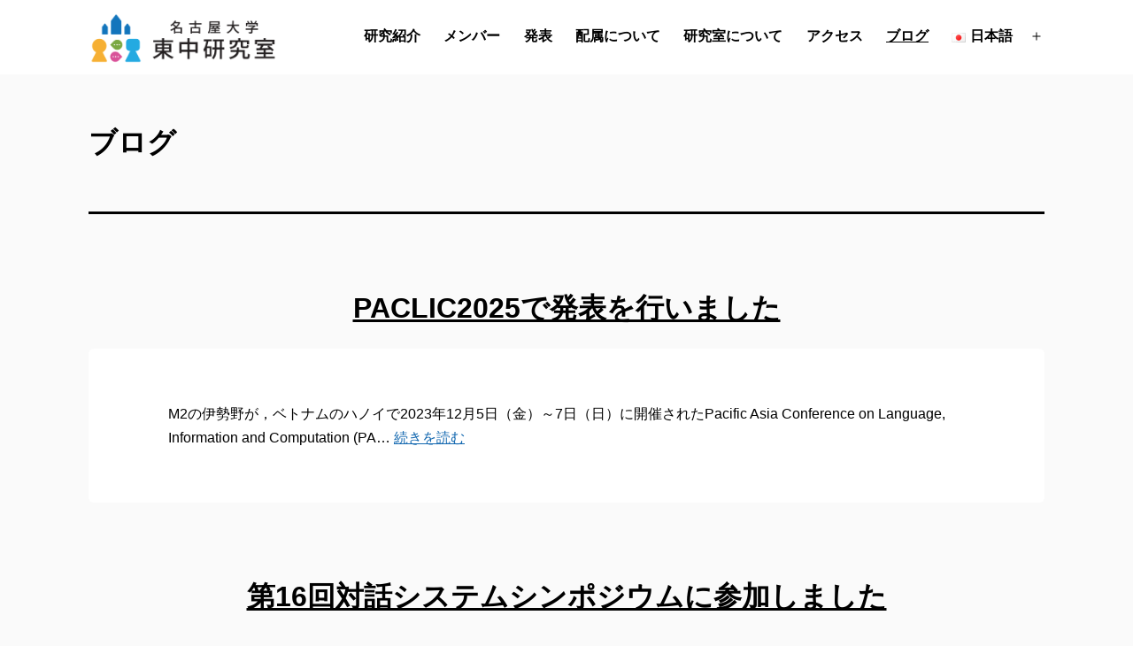

--- FILE ---
content_type: text/html; charset=UTF-8
request_url: https://www.ds.is.i.nagoya-u.ac.jp/blogs/
body_size: 61848
content:
<!doctype html>
<html lang="ja" >
<head>
	<meta charset="UTF-8" />
	<meta name="viewport" content="width=device-width, initial-scale=1" />
	<title>ブログ &#8211; 名古屋大学情報学研究科 東中研究室</title>
<meta name='robots' content='max-image-preview:large' />
<link rel='dns-prefetch' href='//www.googletagmanager.com' />
<link rel="alternate" type="application/rss+xml" title="名古屋大学情報学研究科 東中研究室 &raquo; フィード" href="https://www.ds.is.i.nagoya-u.ac.jp/feed/" />
<link rel="alternate" type="application/rss+xml" title="名古屋大学情報学研究科 東中研究室 &raquo; コメントフィード" href="https://www.ds.is.i.nagoya-u.ac.jp/comments/feed/" />
		<style>
			.lazyload,
			.lazyloading {
				max-width: 100%;
			}
		</style>
		<style id='wp-img-auto-sizes-contain-inline-css'>
img:is([sizes=auto i],[sizes^="auto," i]){contain-intrinsic-size:3000px 1500px}
/*# sourceURL=wp-img-auto-sizes-contain-inline-css */
</style>
<style id='wp-emoji-styles-inline-css'>

	img.wp-smiley, img.emoji {
		display: inline !important;
		border: none !important;
		box-shadow: none !important;
		height: 1em !important;
		width: 1em !important;
		margin: 0 0.07em !important;
		vertical-align: -0.1em !important;
		background: none !important;
		padding: 0 !important;
	}
/*# sourceURL=wp-emoji-styles-inline-css */
</style>
<style id='wp-block-library-inline-css'>
:root{--wp-block-synced-color:#7a00df;--wp-block-synced-color--rgb:122,0,223;--wp-bound-block-color:var(--wp-block-synced-color);--wp-editor-canvas-background:#ddd;--wp-admin-theme-color:#007cba;--wp-admin-theme-color--rgb:0,124,186;--wp-admin-theme-color-darker-10:#006ba1;--wp-admin-theme-color-darker-10--rgb:0,107,160.5;--wp-admin-theme-color-darker-20:#005a87;--wp-admin-theme-color-darker-20--rgb:0,90,135;--wp-admin-border-width-focus:2px}@media (min-resolution:192dpi){:root{--wp-admin-border-width-focus:1.5px}}.wp-element-button{cursor:pointer}:root .has-very-light-gray-background-color{background-color:#eee}:root .has-very-dark-gray-background-color{background-color:#313131}:root .has-very-light-gray-color{color:#eee}:root .has-very-dark-gray-color{color:#313131}:root .has-vivid-green-cyan-to-vivid-cyan-blue-gradient-background{background:linear-gradient(135deg,#00d084,#0693e3)}:root .has-purple-crush-gradient-background{background:linear-gradient(135deg,#34e2e4,#4721fb 50%,#ab1dfe)}:root .has-hazy-dawn-gradient-background{background:linear-gradient(135deg,#faaca8,#dad0ec)}:root .has-subdued-olive-gradient-background{background:linear-gradient(135deg,#fafae1,#67a671)}:root .has-atomic-cream-gradient-background{background:linear-gradient(135deg,#fdd79a,#004a59)}:root .has-nightshade-gradient-background{background:linear-gradient(135deg,#330968,#31cdcf)}:root .has-midnight-gradient-background{background:linear-gradient(135deg,#020381,#2874fc)}:root{--wp--preset--font-size--normal:16px;--wp--preset--font-size--huge:42px}.has-regular-font-size{font-size:1em}.has-larger-font-size{font-size:2.625em}.has-normal-font-size{font-size:var(--wp--preset--font-size--normal)}.has-huge-font-size{font-size:var(--wp--preset--font-size--huge)}.has-text-align-center{text-align:center}.has-text-align-left{text-align:left}.has-text-align-right{text-align:right}.has-fit-text{white-space:nowrap!important}#end-resizable-editor-section{display:none}.aligncenter{clear:both}.items-justified-left{justify-content:flex-start}.items-justified-center{justify-content:center}.items-justified-right{justify-content:flex-end}.items-justified-space-between{justify-content:space-between}.screen-reader-text{border:0;clip-path:inset(50%);height:1px;margin:-1px;overflow:hidden;padding:0;position:absolute;width:1px;word-wrap:normal!important}.screen-reader-text:focus{background-color:#ddd;clip-path:none;color:#444;display:block;font-size:1em;height:auto;left:5px;line-height:normal;padding:15px 23px 14px;text-decoration:none;top:5px;width:auto;z-index:100000}html :where(.has-border-color){border-style:solid}html :where([style*=border-top-color]){border-top-style:solid}html :where([style*=border-right-color]){border-right-style:solid}html :where([style*=border-bottom-color]){border-bottom-style:solid}html :where([style*=border-left-color]){border-left-style:solid}html :where([style*=border-width]){border-style:solid}html :where([style*=border-top-width]){border-top-style:solid}html :where([style*=border-right-width]){border-right-style:solid}html :where([style*=border-bottom-width]){border-bottom-style:solid}html :where([style*=border-left-width]){border-left-style:solid}html :where(img[class*=wp-image-]){height:auto;max-width:100%}:where(figure){margin:0 0 1em}html :where(.is-position-sticky){--wp-admin--admin-bar--position-offset:var(--wp-admin--admin-bar--height,0px)}@media screen and (max-width:600px){html :where(.is-position-sticky){--wp-admin--admin-bar--position-offset:0px}}

/*# sourceURL=wp-block-library-inline-css */
</style><style id='wp-block-heading-inline-css'>
h1:where(.wp-block-heading).has-background,h2:where(.wp-block-heading).has-background,h3:where(.wp-block-heading).has-background,h4:where(.wp-block-heading).has-background,h5:where(.wp-block-heading).has-background,h6:where(.wp-block-heading).has-background{padding:1.25em 2.375em}h1.has-text-align-left[style*=writing-mode]:where([style*=vertical-lr]),h1.has-text-align-right[style*=writing-mode]:where([style*=vertical-rl]),h2.has-text-align-left[style*=writing-mode]:where([style*=vertical-lr]),h2.has-text-align-right[style*=writing-mode]:where([style*=vertical-rl]),h3.has-text-align-left[style*=writing-mode]:where([style*=vertical-lr]),h3.has-text-align-right[style*=writing-mode]:where([style*=vertical-rl]),h4.has-text-align-left[style*=writing-mode]:where([style*=vertical-lr]),h4.has-text-align-right[style*=writing-mode]:where([style*=vertical-rl]),h5.has-text-align-left[style*=writing-mode]:where([style*=vertical-lr]),h5.has-text-align-right[style*=writing-mode]:where([style*=vertical-rl]),h6.has-text-align-left[style*=writing-mode]:where([style*=vertical-lr]),h6.has-text-align-right[style*=writing-mode]:where([style*=vertical-rl]){rotate:180deg}
/*# sourceURL=https://www.ds.is.i.nagoya-u.ac.jp/wp-includes/blocks/heading/style.min.css */
</style>
<style id='wp-block-paragraph-inline-css'>
.is-small-text{font-size:.875em}.is-regular-text{font-size:1em}.is-large-text{font-size:2.25em}.is-larger-text{font-size:3em}.has-drop-cap:not(:focus):first-letter{float:left;font-size:8.4em;font-style:normal;font-weight:100;line-height:.68;margin:.05em .1em 0 0;text-transform:uppercase}body.rtl .has-drop-cap:not(:focus):first-letter{float:none;margin-left:.1em}p.has-drop-cap.has-background{overflow:hidden}:root :where(p.has-background){padding:1.25em 2.375em}:where(p.has-text-color:not(.has-link-color)) a{color:inherit}p.has-text-align-left[style*="writing-mode:vertical-lr"],p.has-text-align-right[style*="writing-mode:vertical-rl"]{rotate:180deg}
/*# sourceURL=https://www.ds.is.i.nagoya-u.ac.jp/wp-includes/blocks/paragraph/style.min.css */
</style>
<style id='global-styles-inline-css'>
:root{--wp--preset--aspect-ratio--square: 1;--wp--preset--aspect-ratio--4-3: 4/3;--wp--preset--aspect-ratio--3-4: 3/4;--wp--preset--aspect-ratio--3-2: 3/2;--wp--preset--aspect-ratio--2-3: 2/3;--wp--preset--aspect-ratio--16-9: 16/9;--wp--preset--aspect-ratio--9-16: 9/16;--wp--preset--color--black: #000000;--wp--preset--color--cyan-bluish-gray: #abb8c3;--wp--preset--color--white: #FFFFFF;--wp--preset--color--pale-pink: #f78da7;--wp--preset--color--vivid-red: #cf2e2e;--wp--preset--color--luminous-vivid-orange: #ff6900;--wp--preset--color--luminous-vivid-amber: #fcb900;--wp--preset--color--light-green-cyan: #7bdcb5;--wp--preset--color--vivid-green-cyan: #00d084;--wp--preset--color--pale-cyan-blue: #8ed1fc;--wp--preset--color--vivid-cyan-blue: #0693e3;--wp--preset--color--vivid-purple: #9b51e0;--wp--preset--color--dark-gray: #28303D;--wp--preset--color--gray: #39414D;--wp--preset--color--green: #D1E4DD;--wp--preset--color--blue: #D1DFE4;--wp--preset--color--purple: #D1D1E4;--wp--preset--color--red: #E4D1D1;--wp--preset--color--orange: #E4DAD1;--wp--preset--color--yellow: #EEEADD;--wp--preset--gradient--vivid-cyan-blue-to-vivid-purple: linear-gradient(135deg,rgb(6,147,227) 0%,rgb(155,81,224) 100%);--wp--preset--gradient--light-green-cyan-to-vivid-green-cyan: linear-gradient(135deg,rgb(122,220,180) 0%,rgb(0,208,130) 100%);--wp--preset--gradient--luminous-vivid-amber-to-luminous-vivid-orange: linear-gradient(135deg,rgb(252,185,0) 0%,rgb(255,105,0) 100%);--wp--preset--gradient--luminous-vivid-orange-to-vivid-red: linear-gradient(135deg,rgb(255,105,0) 0%,rgb(207,46,46) 100%);--wp--preset--gradient--very-light-gray-to-cyan-bluish-gray: linear-gradient(135deg,rgb(238,238,238) 0%,rgb(169,184,195) 100%);--wp--preset--gradient--cool-to-warm-spectrum: linear-gradient(135deg,rgb(74,234,220) 0%,rgb(151,120,209) 20%,rgb(207,42,186) 40%,rgb(238,44,130) 60%,rgb(251,105,98) 80%,rgb(254,248,76) 100%);--wp--preset--gradient--blush-light-purple: linear-gradient(135deg,rgb(255,206,236) 0%,rgb(152,150,240) 100%);--wp--preset--gradient--blush-bordeaux: linear-gradient(135deg,rgb(254,205,165) 0%,rgb(254,45,45) 50%,rgb(107,0,62) 100%);--wp--preset--gradient--luminous-dusk: linear-gradient(135deg,rgb(255,203,112) 0%,rgb(199,81,192) 50%,rgb(65,88,208) 100%);--wp--preset--gradient--pale-ocean: linear-gradient(135deg,rgb(255,245,203) 0%,rgb(182,227,212) 50%,rgb(51,167,181) 100%);--wp--preset--gradient--electric-grass: linear-gradient(135deg,rgb(202,248,128) 0%,rgb(113,206,126) 100%);--wp--preset--gradient--midnight: linear-gradient(135deg,rgb(2,3,129) 0%,rgb(40,116,252) 100%);--wp--preset--gradient--purple-to-yellow: linear-gradient(160deg, #D1D1E4 0%, #EEEADD 100%);--wp--preset--gradient--yellow-to-purple: linear-gradient(160deg, #EEEADD 0%, #D1D1E4 100%);--wp--preset--gradient--green-to-yellow: linear-gradient(160deg, #D1E4DD 0%, #EEEADD 100%);--wp--preset--gradient--yellow-to-green: linear-gradient(160deg, #EEEADD 0%, #D1E4DD 100%);--wp--preset--gradient--red-to-yellow: linear-gradient(160deg, #E4D1D1 0%, #EEEADD 100%);--wp--preset--gradient--yellow-to-red: linear-gradient(160deg, #EEEADD 0%, #E4D1D1 100%);--wp--preset--gradient--purple-to-red: linear-gradient(160deg, #D1D1E4 0%, #E4D1D1 100%);--wp--preset--gradient--red-to-purple: linear-gradient(160deg, #E4D1D1 0%, #D1D1E4 100%);--wp--preset--font-size--small: 18px;--wp--preset--font-size--medium: 20px;--wp--preset--font-size--large: 24px;--wp--preset--font-size--x-large: 42px;--wp--preset--font-size--extra-small: 16px;--wp--preset--font-size--normal: 20px;--wp--preset--font-size--extra-large: 40px;--wp--preset--font-size--huge: 96px;--wp--preset--font-size--gigantic: 144px;--wp--preset--spacing--20: 0.44rem;--wp--preset--spacing--30: 0.67rem;--wp--preset--spacing--40: 1rem;--wp--preset--spacing--50: 1.5rem;--wp--preset--spacing--60: 2.25rem;--wp--preset--spacing--70: 3.38rem;--wp--preset--spacing--80: 5.06rem;--wp--preset--shadow--natural: 6px 6px 9px rgba(0, 0, 0, 0.2);--wp--preset--shadow--deep: 12px 12px 50px rgba(0, 0, 0, 0.4);--wp--preset--shadow--sharp: 6px 6px 0px rgba(0, 0, 0, 0.2);--wp--preset--shadow--outlined: 6px 6px 0px -3px rgb(255, 255, 255), 6px 6px rgb(0, 0, 0);--wp--preset--shadow--crisp: 6px 6px 0px rgb(0, 0, 0);}:where(.is-layout-flex){gap: 0.5em;}:where(.is-layout-grid){gap: 0.5em;}body .is-layout-flex{display: flex;}.is-layout-flex{flex-wrap: wrap;align-items: center;}.is-layout-flex > :is(*, div){margin: 0;}body .is-layout-grid{display: grid;}.is-layout-grid > :is(*, div){margin: 0;}:where(.wp-block-columns.is-layout-flex){gap: 2em;}:where(.wp-block-columns.is-layout-grid){gap: 2em;}:where(.wp-block-post-template.is-layout-flex){gap: 1.25em;}:where(.wp-block-post-template.is-layout-grid){gap: 1.25em;}.has-black-color{color: var(--wp--preset--color--black) !important;}.has-cyan-bluish-gray-color{color: var(--wp--preset--color--cyan-bluish-gray) !important;}.has-white-color{color: var(--wp--preset--color--white) !important;}.has-pale-pink-color{color: var(--wp--preset--color--pale-pink) !important;}.has-vivid-red-color{color: var(--wp--preset--color--vivid-red) !important;}.has-luminous-vivid-orange-color{color: var(--wp--preset--color--luminous-vivid-orange) !important;}.has-luminous-vivid-amber-color{color: var(--wp--preset--color--luminous-vivid-amber) !important;}.has-light-green-cyan-color{color: var(--wp--preset--color--light-green-cyan) !important;}.has-vivid-green-cyan-color{color: var(--wp--preset--color--vivid-green-cyan) !important;}.has-pale-cyan-blue-color{color: var(--wp--preset--color--pale-cyan-blue) !important;}.has-vivid-cyan-blue-color{color: var(--wp--preset--color--vivid-cyan-blue) !important;}.has-vivid-purple-color{color: var(--wp--preset--color--vivid-purple) !important;}.has-black-background-color{background-color: var(--wp--preset--color--black) !important;}.has-cyan-bluish-gray-background-color{background-color: var(--wp--preset--color--cyan-bluish-gray) !important;}.has-white-background-color{background-color: var(--wp--preset--color--white) !important;}.has-pale-pink-background-color{background-color: var(--wp--preset--color--pale-pink) !important;}.has-vivid-red-background-color{background-color: var(--wp--preset--color--vivid-red) !important;}.has-luminous-vivid-orange-background-color{background-color: var(--wp--preset--color--luminous-vivid-orange) !important;}.has-luminous-vivid-amber-background-color{background-color: var(--wp--preset--color--luminous-vivid-amber) !important;}.has-light-green-cyan-background-color{background-color: var(--wp--preset--color--light-green-cyan) !important;}.has-vivid-green-cyan-background-color{background-color: var(--wp--preset--color--vivid-green-cyan) !important;}.has-pale-cyan-blue-background-color{background-color: var(--wp--preset--color--pale-cyan-blue) !important;}.has-vivid-cyan-blue-background-color{background-color: var(--wp--preset--color--vivid-cyan-blue) !important;}.has-vivid-purple-background-color{background-color: var(--wp--preset--color--vivid-purple) !important;}.has-black-border-color{border-color: var(--wp--preset--color--black) !important;}.has-cyan-bluish-gray-border-color{border-color: var(--wp--preset--color--cyan-bluish-gray) !important;}.has-white-border-color{border-color: var(--wp--preset--color--white) !important;}.has-pale-pink-border-color{border-color: var(--wp--preset--color--pale-pink) !important;}.has-vivid-red-border-color{border-color: var(--wp--preset--color--vivid-red) !important;}.has-luminous-vivid-orange-border-color{border-color: var(--wp--preset--color--luminous-vivid-orange) !important;}.has-luminous-vivid-amber-border-color{border-color: var(--wp--preset--color--luminous-vivid-amber) !important;}.has-light-green-cyan-border-color{border-color: var(--wp--preset--color--light-green-cyan) !important;}.has-vivid-green-cyan-border-color{border-color: var(--wp--preset--color--vivid-green-cyan) !important;}.has-pale-cyan-blue-border-color{border-color: var(--wp--preset--color--pale-cyan-blue) !important;}.has-vivid-cyan-blue-border-color{border-color: var(--wp--preset--color--vivid-cyan-blue) !important;}.has-vivid-purple-border-color{border-color: var(--wp--preset--color--vivid-purple) !important;}.has-vivid-cyan-blue-to-vivid-purple-gradient-background{background: var(--wp--preset--gradient--vivid-cyan-blue-to-vivid-purple) !important;}.has-light-green-cyan-to-vivid-green-cyan-gradient-background{background: var(--wp--preset--gradient--light-green-cyan-to-vivid-green-cyan) !important;}.has-luminous-vivid-amber-to-luminous-vivid-orange-gradient-background{background: var(--wp--preset--gradient--luminous-vivid-amber-to-luminous-vivid-orange) !important;}.has-luminous-vivid-orange-to-vivid-red-gradient-background{background: var(--wp--preset--gradient--luminous-vivid-orange-to-vivid-red) !important;}.has-very-light-gray-to-cyan-bluish-gray-gradient-background{background: var(--wp--preset--gradient--very-light-gray-to-cyan-bluish-gray) !important;}.has-cool-to-warm-spectrum-gradient-background{background: var(--wp--preset--gradient--cool-to-warm-spectrum) !important;}.has-blush-light-purple-gradient-background{background: var(--wp--preset--gradient--blush-light-purple) !important;}.has-blush-bordeaux-gradient-background{background: var(--wp--preset--gradient--blush-bordeaux) !important;}.has-luminous-dusk-gradient-background{background: var(--wp--preset--gradient--luminous-dusk) !important;}.has-pale-ocean-gradient-background{background: var(--wp--preset--gradient--pale-ocean) !important;}.has-electric-grass-gradient-background{background: var(--wp--preset--gradient--electric-grass) !important;}.has-midnight-gradient-background{background: var(--wp--preset--gradient--midnight) !important;}.has-small-font-size{font-size: var(--wp--preset--font-size--small) !important;}.has-medium-font-size{font-size: var(--wp--preset--font-size--medium) !important;}.has-large-font-size{font-size: var(--wp--preset--font-size--large) !important;}.has-x-large-font-size{font-size: var(--wp--preset--font-size--x-large) !important;}
/*# sourceURL=global-styles-inline-css */
</style>

<style id='classic-theme-styles-inline-css'>
/*! This file is auto-generated */
.wp-block-button__link{color:#fff;background-color:#32373c;border-radius:9999px;box-shadow:none;text-decoration:none;padding:calc(.667em + 2px) calc(1.333em + 2px);font-size:1.125em}.wp-block-file__button{background:#32373c;color:#fff;text-decoration:none}
/*# sourceURL=/wp-includes/css/classic-themes.min.css */
</style>
<link rel='stylesheet' id='twenty-twenty-one-style-css' href='https://www.ds.is.i.nagoya-u.ac.jp/wp-content/themes/twentytwentyone/style.css?ver=1.5' media='all' />
<style id='twenty-twenty-one-style-inline-css'>
body,input,textarea,button,.button,.faux-button,.wp-block-button__link,.wp-block-file__button,.has-drop-cap:not(:focus)::first-letter,.entry-content .wp-block-archives,.entry-content .wp-block-categories,.entry-content .wp-block-cover-image,.entry-content .wp-block-latest-comments,.entry-content .wp-block-latest-posts,.entry-content .wp-block-pullquote,.entry-content .wp-block-quote.is-large,.entry-content .wp-block-quote.is-style-large,.entry-content .wp-block-archives *,.entry-content .wp-block-categories *,.entry-content .wp-block-latest-posts *,.entry-content .wp-block-latest-comments *,.entry-content p,.entry-content ol,.entry-content ul,.entry-content dl,.entry-content dt,.entry-content cite,.entry-content figcaption,.entry-content .wp-caption-text,.comment-content p,.comment-content ol,.comment-content ul,.comment-content dl,.comment-content dt,.comment-content cite,.comment-content figcaption,.comment-content .wp-caption-text,.widget_text p,.widget_text ol,.widget_text ul,.widget_text dl,.widget_text dt,.widget-content .rssSummary,.widget-content cite,.widget-content figcaption,.widget-content .wp-caption-text { font-family: sans-serif; }
:root{--global--color-background: #fafafa;--global--color-primary: #000;--global--color-secondary: #000;--button--color-background: #000;--button--color-text-hover: #000;}
/*# sourceURL=twenty-twenty-one-style-inline-css */
</style>
<link rel='stylesheet' id='twenty-twenty-one-print-style-css' href='https://www.ds.is.i.nagoya-u.ac.jp/wp-content/themes/twentytwentyone/assets/css/print.css?ver=1.5' media='print' />
<link rel='stylesheet' id='UserAccessManagerLoginForm-css' href='https://www.ds.is.i.nagoya-u.ac.jp/wp-content/plugins/user-access-manager/assets/css/uamLoginForm.css?ver=2.2.25' media='screen' />
<!--n2css-->
<!-- Site Kit によって追加された Google タグ（gtag.js）スニペット -->
<!-- Google アナリティクス スニペット (Site Kit が追加) -->
<script src="https://www.googletagmanager.com/gtag/js?id=G-G1P8C4685D" id="google_gtagjs-js" async></script>
<script id="google_gtagjs-js-after">
window.dataLayer = window.dataLayer || [];function gtag(){dataLayer.push(arguments);}
gtag("set","linker",{"domains":["www.ds.is.i.nagoya-u.ac.jp"]});
gtag("js", new Date());
gtag("set", "developer_id.dZTNiMT", true);
gtag("config", "G-G1P8C4685D");
//# sourceURL=google_gtagjs-js-after
</script>
<link rel="https://api.w.org/" href="https://www.ds.is.i.nagoya-u.ac.jp/wp-json/" /><link rel="EditURI" type="application/rsd+xml" title="RSD" href="https://www.ds.is.i.nagoya-u.ac.jp/xmlrpc.php?rsd" />
<meta name="generator" content="WordPress 6.9" />
<meta name="generator" content="Site Kit by Google 1.171.0" /><meta property="og:title" content="名古屋大学情報学研究科 東中研究室" />
<meta property="og:description" content="対話システムと協働する未来の実現" />
<meta property="og:type" content="website" />
<meta property="og:url" content="https://www.ds.is.i.nagoya-u.ac.jp" />
<meta property="og:image" content="https://www.ds.is.i.nagoya-u.ac.jp/wp-content/uploads/2021/10/研究室ロゴ-1024x724.jpg" />
<meta property="og:image:width" content="750" />
<meta property="og:image:height" content="530" />
<meta property="og:image:alt" content="" />
<meta property="og:site_name" content="名古屋大学情報学研究科 東中研究室" />

<!-- teachPress -->
<script src="https://www.ds.is.i.nagoya-u.ac.jp/wp-content/plugins/teachpress/js/frontend.js?ver=9.0.12"></script>
<!-- END teachPress -->
		<script>
			document.documentElement.className = document.documentElement.className.replace('no-js', 'js');
		</script>
				<style>
			.no-js img.lazyload {
				display: none;
			}

			figure.wp-block-image img.lazyloading {
				min-width: 150px;
			}

			.lazyload,
			.lazyloading {
				--smush-placeholder-width: 100px;
				--smush-placeholder-aspect-ratio: 1/1;
				width: var(--smush-image-width, var(--smush-placeholder-width)) !important;
				aspect-ratio: var(--smush-image-aspect-ratio, var(--smush-placeholder-aspect-ratio)) !important;
			}

						.lazyload, .lazyloading {
				opacity: 0;
			}

			.lazyloaded {
				opacity: 1;
				transition: opacity 400ms;
				transition-delay: 0ms;
			}

					</style>
		<style id="custom-background-css">
body.custom-background { background-color: #fafafa; }
</style>
	<link rel="icon" href="https://www.ds.is.i.nagoya-u.ac.jp/wp-content/uploads/2021/07/cropped-ロゴ正方形-32x32.png" sizes="32x32" />
<link rel="icon" href="https://www.ds.is.i.nagoya-u.ac.jp/wp-content/uploads/2021/07/cropped-ロゴ正方形-192x192.png" sizes="192x192" />
<link rel="apple-touch-icon" href="https://www.ds.is.i.nagoya-u.ac.jp/wp-content/uploads/2021/07/cropped-ロゴ正方形-180x180.png" />
<meta name="msapplication-TileImage" content="https://www.ds.is.i.nagoya-u.ac.jp/wp-content/uploads/2021/07/cropped-ロゴ正方形-270x270.png" />
		<style id="wp-custom-css">
			/* 変数群 */
:root {
  --primary-nav--font-weight: bold;
  --responsive--aligndefault-width: 900px;
  --global--font-size-page-title: var(--global--font-size-xl);
  --heading--font-weight-page-title: var(--heading--font-weight-strong);
  --heading--font-size-h2: var(--global--font-size-xl);
  --heading--font-size-h3: calc(1.25 * var(--global--font-size-lg))
}

html {
  font-size: 80%;
  box-sizing: border-box;
}

/* カラムの要素間の隙間 */
.wp-block-columns {
  gap: var(--global--spacing-horizontal);
}

/* タイトル */
.entry-header {
	text-align: center;
}
.entry-header .byline,
.entry-header .edit-link {
	display: none;
}

/* ブログ一覧 */
.blog .entry-title {
	font-weight: var(--heading--font-weight-page-title);
}
.blog .site-main {
	margin-top: var(--global--spacing-vertical);
}

/* メインエリア */
.entry-content {
  max-width: var(--responsive--alignwide-width);
  background-color: var(--global--color-white);
  border-radius: 6px;
  padding: calc(2 * var(--global--spacing-vertical)) calc(2 * var(--global--spacing-horizontal));
}

/* メインエリアのh2 */
.entry-content h2 {
  font-weight: var(--heading--font-weight-page-title);
  line-height: calc(1.5 * var(--global--line-height-heading));
  border-bottom: 2px dashed var(--global--color-light-gray);
}

/* メインエリアのh3 */
.entry-content h3 {
  font-weight: var(--heading--font-weight-page-title);
}
.entry-content h3:before {
  content: "";
  margin-right: calc(var(--global--spacing-horizontal) / 4);
  background-repeat: no-repeat;
  background-image: url("/wp-content/uploads/2021/07/マーク_水色ユーザー-1.png");
  display: inline-block;
  background-size: contain;
  width: calc(var(--heading--line-height-h3) * var(--heading--font-size-h3));
  height: calc(var(--heading--line-height-h3) * var(--heading--font-size-h3));
  vertical-align: text-bottom;
}
.home .entry-content h3:before {
  content: none;
}

/* メインエリアのstrong */
.entry-content strong {
  border-bottom: 3px solid #1D9FDA;
}

/* メインエリアのa */
.entry-content a {
  color: #1368B0;
}

/* bibtex */
.entry-content .tp_publication * {
	  font-size: inherit !important;
}
.entry-content .tp_publication .tp_pub_type,
.entry-content .tp_publication .tp_pub_label_status{
	  font-size: var(--global--font-size-xs) !important;
}
.tp_pub_additional_note {
	color: #E90000;
}

/* グローバルヘッダー */
.site-header.has-logo.has-menu {
  background: #ffffff;
  padding: 0 calc((100% - var(--responsive--alignwide-width)) / 2);
  max-width: none;
}

@media only screen and (min-width: 822px) {
  .site-logo {
    margin: calc(var(--global--spacing-unit) / 2) 0;
  }

  .site-logo .custom-logo {
    height: 60px;
  }
}

.singular .entry-header {
	border-bottom: 0;
	padding: 0;
	margin: calc(1 * var(--global--spacing-vertical)) auto;
}

.entry-header > *, .post-thumbnail > *, .page-content > *, .comment-content > *, .widget > * {
	margin: calc(0.5 * var(--global--spacing-vertical)) auto;
	line-height: 1;
}

/* フッター */
.entry-footer {
	display:none;
}

.no-widgets .site-footer {
	margin-top: 0;
}

/* スマホビュー */
@media only screen and (max-width: 481px) {
	html {
  	font-size: 70%;
	}
	.site-header.has-logo.has-menu {
		height: 60px;
	}
	.menu-button-container {
		position: relative;
    height: 60px;
    padding: 0;
    align-items: center;
	}
	.menu-wrapper .menu-item a {
		padding: calc(var(--global--spacing-vertical) / 2) var(--global--spacing-horizontal);
	}
	
	.entry-content {
  padding: var(--global--spacing-vertical) var(--global--spacing-horizontal);
  }
}		</style>
		<link rel='stylesheet' id='teachpress_front-css' href='https://www.ds.is.i.nagoya-u.ac.jp/wp-content/plugins/teachpress/styles/teachpress_front.css?ver=6.9' media='all' />
<link rel='stylesheet' id='academicons-css' href='https://www.ds.is.i.nagoya-u.ac.jp/wp-content/plugins/teachpress/includes/academicons/css/academicons.min.css?ver=6.9' media='all' />
<link rel='stylesheet' id='font-awesome-css' href='https://www.ds.is.i.nagoya-u.ac.jp/wp-content/plugins/teachpress/includes/fontawesome/css/all.min.css?ver=6.9' media='all' />
</head>

<body class="blog custom-background wp-custom-logo wp-embed-responsive wp-theme-twentytwentyone is-light-theme has-background-white no-js hfeed has-main-navigation">
<div id="page" class="site">
	<a class="skip-link screen-reader-text" href="#content">コンテンツへスキップ</a>

	
<header id="masthead" class="site-header has-logo has-menu">

	

<div class="site-branding">

			<div class="site-logo"><a href="https://www.ds.is.i.nagoya-u.ac.jp/" class="custom-logo-link" rel="home"><img width="1000" height="279" src="https://www.ds.is.i.nagoya-u.ac.jp/wp-content/uploads/2021/07/研究室ロゴ_横.png" class="custom-logo" alt="名古屋大学情報学研究科 東中研究室" decoding="async" fetchpriority="high" srcset="https://www.ds.is.i.nagoya-u.ac.jp/wp-content/uploads/2021/07/研究室ロゴ_横.png 1000w, https://www.ds.is.i.nagoya-u.ac.jp/wp-content/uploads/2021/07/研究室ロゴ_横-300x84.png 300w, https://www.ds.is.i.nagoya-u.ac.jp/wp-content/uploads/2021/07/研究室ロゴ_横-768x214.png 768w" sizes="(max-width: 1000px) 100vw, 1000px" /></a></div>
	
						<p class="screen-reader-text"><a href="https://www.ds.is.i.nagoya-u.ac.jp/">名古屋大学情報学研究科 東中研究室</a></p>
			
	</div><!-- .site-branding -->
	
	<nav id="site-navigation" class="primary-navigation" aria-label="メインメニュー">
		<div class="menu-button-container">
			<button id="primary-mobile-menu" class="button" aria-controls="primary-menu-list" aria-expanded="false">
				<span class="dropdown-icon open">メニュー					<svg class="svg-icon" width="24" height="24" aria-hidden="true" role="img" focusable="false" viewBox="0 0 24 24" fill="none" xmlns="http://www.w3.org/2000/svg"><path fill-rule="evenodd" clip-rule="evenodd" d="M4.5 6H19.5V7.5H4.5V6ZM4.5 12H19.5V13.5H4.5V12ZM19.5 18H4.5V19.5H19.5V18Z" fill="currentColor"/></svg>				</span>
				<span class="dropdown-icon close">閉じる					<svg class="svg-icon" width="24" height="24" aria-hidden="true" role="img" focusable="false" viewBox="0 0 24 24" fill="none" xmlns="http://www.w3.org/2000/svg"><path fill-rule="evenodd" clip-rule="evenodd" d="M12 10.9394L5.53033 4.46973L4.46967 5.53039L10.9393 12.0001L4.46967 18.4697L5.53033 19.5304L12 13.0607L18.4697 19.5304L19.5303 18.4697L13.0607 12.0001L19.5303 5.53039L18.4697 4.46973L12 10.9394Z" fill="currentColor"/></svg>				</span>
			</button><!-- #primary-mobile-menu -->
		</div><!-- .menu-button-container -->
		<div class="primary-menu-container"><ul id="primary-menu-list" class="menu-wrapper"><li id="menu-item-749" class="menu-item menu-item-type-post_type menu-item-object-page menu-item-749"><a href="https://www.ds.is.i.nagoya-u.ac.jp/projects/">研究紹介</a></li>
<li id="menu-item-750" class="menu-item menu-item-type-post_type menu-item-object-page menu-item-750"><a href="https://www.ds.is.i.nagoya-u.ac.jp/members/">メンバー</a></li>
<li id="menu-item-751" class="menu-item menu-item-type-post_type menu-item-object-page menu-item-751"><a href="https://www.ds.is.i.nagoya-u.ac.jp/publications/">発表</a></li>
<li id="menu-item-752" class="menu-item menu-item-type-post_type menu-item-object-page menu-item-752"><a href="https://www.ds.is.i.nagoya-u.ac.jp/message/">配属について</a></li>
<li id="menu-item-1968" class="menu-item menu-item-type-post_type menu-item-object-page menu-item-1968"><a href="https://www.ds.is.i.nagoya-u.ac.jp/laboratory/">研究室について</a></li>
<li id="menu-item-753" class="menu-item menu-item-type-post_type menu-item-object-page menu-item-753"><a href="https://www.ds.is.i.nagoya-u.ac.jp/access/">アクセス</a></li>
<li id="menu-item-1126" class="menu-item menu-item-type-post_type menu-item-object-page current-menu-item page_item page-item-283 current_page_item current_page_parent menu-item-1126"><a href="https://www.ds.is.i.nagoya-u.ac.jp/blogs/" aria-current="page">ブログ</a></li>
<li id="menu-item-3676" class="pll-parent-menu-item menu-item menu-item-type-custom menu-item-object-custom current-menu-parent menu-item-has-children menu-item-3676"><a href="#pll_switcher"><img src="[data-uri]" alt="" width="16" height="11" style="width: 16px; height: 11px;" /><span style="margin-left:0.3em;">日本語</span></a><button class="sub-menu-toggle" aria-expanded="false" onClick="twentytwentyoneExpandSubMenu(this)"><span class="icon-plus"><svg class="svg-icon" width="18" height="18" aria-hidden="true" role="img" focusable="false" viewBox="0 0 24 24" fill="none" xmlns="http://www.w3.org/2000/svg"><path fill-rule="evenodd" clip-rule="evenodd" d="M18 11.2h-5.2V6h-1.6v5.2H6v1.6h5.2V18h1.6v-5.2H18z" fill="currentColor"/></svg></span><span class="icon-minus"><svg class="svg-icon" width="18" height="18" aria-hidden="true" role="img" focusable="false" viewBox="0 0 24 24" fill="none" xmlns="http://www.w3.org/2000/svg"><path fill-rule="evenodd" clip-rule="evenodd" d="M6 11h12v2H6z" fill="currentColor"/></svg></span><span class="screen-reader-text">メニューを開く</span></button>
<ul class="sub-menu">
	<li id="menu-item-3676-ja" class="lang-item lang-item-18 lang-item-ja current-lang lang-item-first menu-item menu-item-type-custom menu-item-object-custom menu-item-3676-ja"><a href="https://www.ds.is.i.nagoya-u.ac.jp/blogs/" hreflang="ja" lang="ja"><img src="[data-uri]" alt="" width="16" height="11" style="width: 16px; height: 11px;" /><span style="margin-left:0.3em;">日本語</span></a></li>
</ul>
</li>
</ul></div>	</nav><!-- #site-navigation -->

</header><!-- #masthead -->

	<div id="content" class="site-content">
		<div id="primary" class="content-area">
		    			<main id="main" class="site-main">

	<header class="page-header alignwide">
		<h1 class="page-title">ブログ</h1>
	</header><!-- .page-header -->


<article id="post-4838" class="post-4838 post type-post status-publish format-standard hentry category-1 entry">

	
<header class="entry-header">
	<h2 class="entry-title default-max-width"><a href="https://www.ds.is.i.nagoya-u.ac.jp/2025/12/18/paclic2025%e3%81%a7%e7%99%ba%e8%a1%a8%e3%82%92%e8%a1%8c%e3%81%84%e3%81%be%e3%81%97%e3%81%9f/">PACLIC2025で発表を行いました</a></h2></header><!-- .entry-header -->

	<div class="entry-content">
		<p>M2の伊勢野が，ベトナムのハノイで2023年12月5日（金）～7日（日）に開催されたPacific Asia Conference on Language, Information and Computation (PA&hellip; <a class="more-link" href="https://www.ds.is.i.nagoya-u.ac.jp/2025/12/18/paclic2025%e3%81%a7%e7%99%ba%e8%a1%a8%e3%82%92%e8%a1%8c%e3%81%84%e3%81%be%e3%81%97%e3%81%9f/">続きを読む <span class="screen-reader-text">PACLIC2025で発表を行いました</span></a></p>
	</div><!-- .entry-content -->

	<footer class="entry-footer default-max-width">
		<span class="posted-on">投稿日: <time class="entry-date published updated" datetime="2025-12-18T17:01:51+09:00">2025-12-18</time></span><div class="post-taxonomies"><span class="cat-links">カテゴリー: <a href="https://www.ds.is.i.nagoya-u.ac.jp/category/%e6%9c%aa%e5%88%86%e9%a1%9e/" rel="category tag">未分類</a> </span></div>	</footer><!-- .entry-footer -->
</article><!-- #post-${ID} -->

<article id="post-4785" class="post-4785 post type-post status-publish format-standard hentry category-1 entry">

	
<header class="entry-header">
	<h2 class="entry-title default-max-width"><a href="https://www.ds.is.i.nagoya-u.ac.jp/2025/11/26/%e7%ac%ac16%e5%9b%9e%e5%af%be%e8%a9%b1%e3%82%b7%e3%82%b9%e3%83%86%e3%83%a0%e3%82%b7%e3%83%b3%e3%83%9d%e3%82%b8%e3%82%a6%e3%83%a0%e3%81%ab%e5%8f%82%e5%8a%a0%e3%81%97%e3%81%be%e3%81%97%e3%81%9f/">第16回対話システムシンポジウムに参加しました</a></h2></header><!-- .entry-header -->

	<div class="entry-content">
		<p>東京科学大学 蔵前会館（東京都目黒区）で2025年11月10-11日に開催された対話システムシンポジウムに，銭本（D2），江（M1），村雲（B4），村瀬（B4）の4名が参加しました． 対話システムシンポジウム 対話システ&hellip; <a class="more-link" href="https://www.ds.is.i.nagoya-u.ac.jp/2025/11/26/%e7%ac%ac16%e5%9b%9e%e5%af%be%e8%a9%b1%e3%82%b7%e3%82%b9%e3%83%86%e3%83%a0%e3%82%b7%e3%83%b3%e3%83%9d%e3%82%b8%e3%82%a6%e3%83%a0%e3%81%ab%e5%8f%82%e5%8a%a0%e3%81%97%e3%81%be%e3%81%97%e3%81%9f/">続きを読む <span class="screen-reader-text">第16回対話システムシンポジウムに参加しました</span></a></p>
	</div><!-- .entry-content -->

	<footer class="entry-footer default-max-width">
		<span class="posted-on">投稿日: <time class="entry-date published updated" datetime="2025-11-26T19:05:32+09:00">2025-11-26</time></span><div class="post-taxonomies"><span class="cat-links">カテゴリー: <a href="https://www.ds.is.i.nagoya-u.ac.jp/category/%e6%9c%aa%e5%88%86%e9%a1%9e/" rel="category tag">未分類</a> </span></div>	</footer><!-- .entry-footer -->
</article><!-- #post-${ID} -->

<article id="post-4729" class="post-4729 post type-post status-publish format-standard hentry category-14 entry">

	
<header class="entry-header">
	<h2 class="entry-title default-max-width"><a href="https://www.ds.is.i.nagoya-u.ac.jp/2025/11/09/iros-2025-presentation/">IROS 2025で発表を行いました</a></h2></header><!-- .entry-header -->

	<div class="entry-content">
		<p>中国の杭州で2025年10月20~25日に開催された The 2025 IEEE/RSJ International Conference on Intelligent Robots and Systems (IROS &hellip; <a class="more-link" href="https://www.ds.is.i.nagoya-u.ac.jp/2025/11/09/iros-2025-presentation/">続きを読む <span class="screen-reader-text">IROS 2025で発表を行いました</span></a></p>
	</div><!-- .entry-content -->

	<footer class="entry-footer default-max-width">
		<span class="posted-on">投稿日: <time class="entry-date published updated" datetime="2025-11-09T08:23:37+09:00">2025-11-09</time></span><div class="post-taxonomies"><span class="cat-links">カテゴリー: <a href="https://www.ds.is.i.nagoya-u.ac.jp/category/%e7%99%ba%e8%a1%a8/" rel="category tag">発表</a> </span></div>	</footer><!-- .entry-footer -->
</article><!-- #post-${ID} -->

<article id="post-4696" class="post-4696 post type-post status-publish format-standard hentry category-1 entry">

	
<header class="entry-header">
	<h2 class="entry-title default-max-width"><a href="https://www.ds.is.i.nagoya-u.ac.jp/2025/11/08/ijcnlp-aacl-2025-%e3%81%ab2%e4%bb%b6%e3%81%ae%e8%ab%96%e6%96%87%e3%81%8c%e6%8e%a1%e6%8a%9e%e3%81%95%e3%82%8c%e3%81%be%e3%81%97%e3%81%9f/">IJCNLP-AACL 2025 に2件の論文が採択されました</a></h2></header><!-- .entry-header -->

	<div class="entry-content">
		<p>研究員の GUO とM1の廣田の論文が，それぞれ計算言語学と自然言語処理に関する国際会議 International Joint Conference on Natural Language Processing &#038;am&hellip; <a class="more-link" href="https://www.ds.is.i.nagoya-u.ac.jp/2025/11/08/ijcnlp-aacl-2025-%e3%81%ab2%e4%bb%b6%e3%81%ae%e8%ab%96%e6%96%87%e3%81%8c%e6%8e%a1%e6%8a%9e%e3%81%95%e3%82%8c%e3%81%be%e3%81%97%e3%81%9f/">続きを読む <span class="screen-reader-text">IJCNLP-AACL 2025 に2件の論文が採択されました</span></a></p>
	</div><!-- .entry-content -->

	<footer class="entry-footer default-max-width">
		<span class="posted-on">投稿日: <time class="entry-date published updated" datetime="2025-11-08T15:33:45+09:00">2025-11-08</time></span><div class="post-taxonomies"><span class="cat-links">カテゴリー: <a href="https://www.ds.is.i.nagoya-u.ac.jp/category/%e6%9c%aa%e5%88%86%e9%a1%9e/" rel="category tag">未分類</a> </span></div>	</footer><!-- .entry-footer -->
</article><!-- #post-${ID} -->

<article id="post-4553" class="post-4553 post type-post status-publish format-standard hentry category-1 entry">

	
<header class="entry-header">
	<h2 class="entry-title default-max-width"><a href="https://www.ds.is.i.nagoya-u.ac.jp/2025/09/22/semdial-2025%e3%81%a72%e4%bb%b6%e3%81%ae%e7%99%ba%e8%a1%a8%e3%82%92%e8%a1%8c%e3%81%84%e3%81%be%e3%81%97%e3%81%9f/">SemDial 2025で2件の発表を行いました</a></h2></header><!-- .entry-header -->

	<div class="entry-content">
		<p>ドイツのビーレフェルトで2025年9月3~5日に開催されたThe 29th Workshop on the Semantics and Pragmatics of Dialogue (SemDial2025) に，銭本（&hellip; <a class="more-link" href="https://www.ds.is.i.nagoya-u.ac.jp/2025/09/22/semdial-2025%e3%81%a72%e4%bb%b6%e3%81%ae%e7%99%ba%e8%a1%a8%e3%82%92%e8%a1%8c%e3%81%84%e3%81%be%e3%81%97%e3%81%9f/">続きを読む <span class="screen-reader-text">SemDial 2025で2件の発表を行いました</span></a></p>
	</div><!-- .entry-content -->

	<footer class="entry-footer default-max-width">
		<span class="posted-on">投稿日: <time class="entry-date published updated" datetime="2025-09-22T14:30:16+09:00">2025-09-22</time></span><div class="post-taxonomies"><span class="cat-links">カテゴリー: <a href="https://www.ds.is.i.nagoya-u.ac.jp/category/%e6%9c%aa%e5%88%86%e9%a1%9e/" rel="category tag">未分類</a> </span></div>	</footer><!-- .entry-footer -->
</article><!-- #post-${ID} -->

<article id="post-4576" class="post-4576 post type-post status-publish format-standard hentry category-1 entry">

	
<header class="entry-header">
	<h2 class="entry-title default-max-width"><a href="https://www.ds.is.i.nagoya-u.ac.jp/2025/09/22/sigdial-2025%e3%83%bbyrrsds-2025-%e3%81%a7-2-%e4%bb%b6%e3%81%ae%e7%99%ba%e8%a1%a8%e3%82%92%e8%a1%8c%e3%81%84%e3%81%be%e3%81%97%e3%81%9f%e3%83%bbbest-paper-nominee%e3%81%ab%e9%81%b8%e3%81%b0%e3%82%8c/">SIGDIAL 2025・YRRSDS 2025 で 2 件の発表を行いました・Best Paper Nomineeに選ばれました</a></h2></header><!-- .entry-header -->

	<div class="entry-content">
		<p>&#x1f1eb;&#x1f1f7;フランスのアヴィニョン大学で 2025年8月25〜29日 に開催された SIGDIAL2025・YRRSDS2025 にて，郭（研究員），姜（D1）の 2 名が参加しました． SIGD&hellip; <a class="more-link" href="https://www.ds.is.i.nagoya-u.ac.jp/2025/09/22/sigdial-2025%e3%83%bbyrrsds-2025-%e3%81%a7-2-%e4%bb%b6%e3%81%ae%e7%99%ba%e8%a1%a8%e3%82%92%e8%a1%8c%e3%81%84%e3%81%be%e3%81%97%e3%81%9f%e3%83%bbbest-paper-nominee%e3%81%ab%e9%81%b8%e3%81%b0%e3%82%8c/">続きを読む <span class="screen-reader-text">SIGDIAL 2025・YRRSDS 2025 で 2 件の発表を行いました・Best Paper Nomineeに選ばれました</span></a></p>
	</div><!-- .entry-content -->

	<footer class="entry-footer default-max-width">
		<span class="posted-on">投稿日: <time class="entry-date published updated" datetime="2025-09-22T14:25:43+09:00">2025-09-22</time></span><div class="post-taxonomies"><span class="cat-links">カテゴリー: <a href="https://www.ds.is.i.nagoya-u.ac.jp/category/%e6%9c%aa%e5%88%86%e9%a1%9e/" rel="category tag">未分類</a> </span></div>	</footer><!-- .entry-footer -->
</article><!-- #post-${ID} -->

<article id="post-4555" class="post-4555 post type-post status-publish format-standard hentry category-16 entry">

	
<header class="entry-header">
	<h2 class="entry-title default-max-width"><a href="https://www.ds.is.i.nagoya-u.ac.jp/2025/09/10/apsipa-asc-2025-%e3%81%ab1%e4%bb%b6%e3%81%ae%e8%ab%96%e6%96%87%e3%81%8c%e6%8e%a1%e6%8a%9e%e3%81%95%e3%82%8c%e3%81%be%e3%81%97%e3%81%9f/">APSIPA ASC 2025 に1件の論文が採択されました</a></h2></header><!-- .entry-header -->

	<div class="entry-content">
		<p>佐藤（2024年度修士課程修了）が投稿した論文が，信号および情報処理に関する国際会議 The 17th Asia Pacific Signal and Information Processing Association&hellip; <a class="more-link" href="https://www.ds.is.i.nagoya-u.ac.jp/2025/09/10/apsipa-asc-2025-%e3%81%ab1%e4%bb%b6%e3%81%ae%e8%ab%96%e6%96%87%e3%81%8c%e6%8e%a1%e6%8a%9e%e3%81%95%e3%82%8c%e3%81%be%e3%81%97%e3%81%9f/">続きを読む <span class="screen-reader-text">APSIPA ASC 2025 に1件の論文が採択されました</span></a></p>
	</div><!-- .entry-content -->

	<footer class="entry-footer default-max-width">
		<span class="posted-on">投稿日: <time class="entry-date published updated" datetime="2025-09-10T12:11:22+09:00">2025-09-10</time></span><div class="post-taxonomies"><span class="cat-links">カテゴリー: <a href="https://www.ds.is.i.nagoya-u.ac.jp/category/%e6%8e%a1%e6%8a%9e/" rel="category tag">採択</a> </span></div>	</footer><!-- .entry-footer -->
</article><!-- #post-${ID} -->

<article id="post-4428" class="post-4428 post type-post status-publish format-standard hentry category-14 entry">

	
<header class="entry-header">
	<h2 class="entry-title default-max-width"><a href="https://www.ds.is.i.nagoya-u.ac.jp/2025/08/22/jsai2025%e3%81%a73%e4%bb%b6%e3%81%ae%e7%99%ba%e8%a1%a8%e3%82%92%e8%a1%8c%e3%81%84%e3%81%be%e3%81%97%e3%81%9f/">JSAI2025で3件の発表を行いました</a></h2></header><!-- .entry-header -->

	<div class="entry-content">
		<p>大阪国際会議場で 2025年5月27 ～ 30日 に開催された第39回 人工知能学会全国大会（JSAI2025）にて，大橋（D3），姜（D1），藤枝（M2）の3名が参加・発表しました． 基本情報 JSAIは，AI に関す&hellip; <a class="more-link" href="https://www.ds.is.i.nagoya-u.ac.jp/2025/08/22/jsai2025%e3%81%a73%e4%bb%b6%e3%81%ae%e7%99%ba%e8%a1%a8%e3%82%92%e8%a1%8c%e3%81%84%e3%81%be%e3%81%97%e3%81%9f/">続きを読む <span class="screen-reader-text">JSAI2025で3件の発表を行いました</span></a></p>
	</div><!-- .entry-content -->

	<footer class="entry-footer default-max-width">
		<span class="posted-on">投稿日: <time class="entry-date published updated" datetime="2025-08-22T15:30:26+09:00">2025-08-22</time></span><div class="post-taxonomies"><span class="cat-links">カテゴリー: <a href="https://www.ds.is.i.nagoya-u.ac.jp/category/%e7%99%ba%e8%a1%a8/" rel="category tag">発表</a> </span></div>	</footer><!-- .entry-footer -->
</article><!-- #post-${ID} -->

<article id="post-4509" class="post-4509 post type-post status-publish format-standard hentry category-16 entry">

	
<header class="entry-header">
	<h2 class="entry-title default-max-width"><a href="https://www.ds.is.i.nagoya-u.ac.jp/2025/07/09/semdial2025%e3%81%ab2%e4%bb%b6%e3%81%ae%e8%ab%96%e6%96%87%e3%81%8c%e6%8e%a1%e6%8a%9e%e3%81%95%e3%82%8c%e3%81%be%e3%81%97%e3%81%9f/">SemDial2025に2件の論文が採択されました</a></h2></header><!-- .entry-header -->

	<div class="entry-content">
		<p>D2の銭本とM1の津田の論文が，対話の意味論や語用論に関する国際ワークショップ The 29th Workshop on the Semantics and Pragmatics of Dialogueに採択されました．&hellip; <a class="more-link" href="https://www.ds.is.i.nagoya-u.ac.jp/2025/07/09/semdial2025%e3%81%ab2%e4%bb%b6%e3%81%ae%e8%ab%96%e6%96%87%e3%81%8c%e6%8e%a1%e6%8a%9e%e3%81%95%e3%82%8c%e3%81%be%e3%81%97%e3%81%9f/">続きを読む <span class="screen-reader-text">SemDial2025に2件の論文が採択されました</span></a></p>
	</div><!-- .entry-content -->

	<footer class="entry-footer default-max-width">
		<span class="posted-on">投稿日: <time class="entry-date published updated" datetime="2025-07-09T14:56:52+09:00">2025-07-09</time></span><div class="post-taxonomies"><span class="cat-links">カテゴリー: <a href="https://www.ds.is.i.nagoya-u.ac.jp/category/%e6%8e%a1%e6%8a%9e/" rel="category tag">採択</a> </span></div>	</footer><!-- .entry-footer -->
</article><!-- #post-${ID} -->

<article id="post-4491" class="post-4491 post type-post status-publish format-standard hentry category-16 entry">

	
<header class="entry-header">
	<h2 class="entry-title default-max-width"><a href="https://www.ds.is.i.nagoya-u.ac.jp/2025/06/30/sigdial-2025-%e3%81%ab4%e4%bb%b6%e3%81%ae%e8%ab%96%e6%96%87%e3%81%8c%e6%8e%a1%e6%8a%9e%e3%81%95%e3%82%8c%e3%81%be%e3%81%97%e3%81%9f/">SIGDIAL 2025 に4件の論文が採択されました</a></h2></header><!-- .entry-header -->

	<div class="entry-content">
		<p>研究員の GUO と D1 の姜の論文が，談話と対話に関する国際会議 The 26th Annual Meeting of the Special Interest Group on Discourse and Dial&hellip; <a class="more-link" href="https://www.ds.is.i.nagoya-u.ac.jp/2025/06/30/sigdial-2025-%e3%81%ab4%e4%bb%b6%e3%81%ae%e8%ab%96%e6%96%87%e3%81%8c%e6%8e%a1%e6%8a%9e%e3%81%95%e3%82%8c%e3%81%be%e3%81%97%e3%81%9f/">続きを読む <span class="screen-reader-text">SIGDIAL 2025 に4件の論文が採択されました</span></a></p>
	</div><!-- .entry-content -->

	<footer class="entry-footer default-max-width">
		<span class="posted-on">投稿日: <time class="entry-date published updated" datetime="2025-06-30T16:01:40+09:00">2025-06-30</time></span><div class="post-taxonomies"><span class="cat-links">カテゴリー: <a href="https://www.ds.is.i.nagoya-u.ac.jp/category/%e6%8e%a1%e6%8a%9e/" rel="category tag">採択</a> </span></div>	</footer><!-- .entry-footer -->
</article><!-- #post-${ID} -->

	<nav class="navigation pagination" aria-label="投稿のページ送り">
		<h2 class="screen-reader-text">投稿のページ送り</h2>
		<div class="nav-links"><span aria-current="page" class="page-numbers current">ページ 1</span>
<span class="page-numbers dots">&hellip;</span>
<a class="page-numbers" href="https://www.ds.is.i.nagoya-u.ac.jp/blogs/page/8/">ページ 8</a>
<a class="next page-numbers" href="https://www.ds.is.i.nagoya-u.ac.jp/blogs/page/2/"><span class="nav-next-text">過去の<span class="nav-short">投稿</span></span> <svg class="svg-icon" width="24" height="24" aria-hidden="true" role="img" focusable="false" viewBox="0 0 24 24" fill="none" xmlns="http://www.w3.org/2000/svg"><path fill-rule="evenodd" clip-rule="evenodd" d="m4 13v-2h12l-4-4 1-2 7 7-7 7-1-2 4-4z" fill="currentColor"/></svg></a></div>
	</nav>			</main><!-- #main -->
		</div><!-- #primary -->
	</div><!-- #content -->

	
	<aside class="widget-area">
		<section id="meta-2" class="widget widget_meta"><h2 class="widget-title">メタ情報</h2><nav aria-label="メタ情報">
		<ul>
						<li><a href="https://www.ds.is.i.nagoya-u.ac.jp/wp-login.php">ログイン</a></li>
			<li><a href="https://www.ds.is.i.nagoya-u.ac.jp/feed/">投稿フィード</a></li>
			<li><a href="https://www.ds.is.i.nagoya-u.ac.jp/comments/feed/">コメントフィード</a></li>

			<li><a href="https://ja.wordpress.org/">WordPress.org</a></li>
		</ul>

		</nav></section><section id="archives-2" class="widget widget_archive"><h2 class="widget-title">アーカイブ</h2>		<label class="screen-reader-text" for="archives-dropdown-2">アーカイブ</label>
		<select id="archives-dropdown-2" name="archive-dropdown">
			
			<option value="">月を選択</option>
				<option value='https://www.ds.is.i.nagoya-u.ac.jp/2025/12/'> 2025年12月 </option>
	<option value='https://www.ds.is.i.nagoya-u.ac.jp/2025/11/'> 2025年11月 </option>
	<option value='https://www.ds.is.i.nagoya-u.ac.jp/2025/09/'> 2025年9月 </option>
	<option value='https://www.ds.is.i.nagoya-u.ac.jp/2025/08/'> 2025年8月 </option>
	<option value='https://www.ds.is.i.nagoya-u.ac.jp/2025/07/'> 2025年7月 </option>
	<option value='https://www.ds.is.i.nagoya-u.ac.jp/2025/06/'> 2025年6月 </option>
	<option value='https://www.ds.is.i.nagoya-u.ac.jp/2025/04/'> 2025年4月 </option>
	<option value='https://www.ds.is.i.nagoya-u.ac.jp/2025/03/'> 2025年3月 </option>
	<option value='https://www.ds.is.i.nagoya-u.ac.jp/2025/01/'> 2025年1月 </option>
	<option value='https://www.ds.is.i.nagoya-u.ac.jp/2024/12/'> 2024年12月 </option>
	<option value='https://www.ds.is.i.nagoya-u.ac.jp/2024/11/'> 2024年11月 </option>
	<option value='https://www.ds.is.i.nagoya-u.ac.jp/2024/10/'> 2024年10月 </option>
	<option value='https://www.ds.is.i.nagoya-u.ac.jp/2024/09/'> 2024年9月 </option>
	<option value='https://www.ds.is.i.nagoya-u.ac.jp/2024/07/'> 2024年7月 </option>
	<option value='https://www.ds.is.i.nagoya-u.ac.jp/2024/06/'> 2024年6月 </option>
	<option value='https://www.ds.is.i.nagoya-u.ac.jp/2024/04/'> 2024年4月 </option>
	<option value='https://www.ds.is.i.nagoya-u.ac.jp/2024/02/'> 2024年2月 </option>
	<option value='https://www.ds.is.i.nagoya-u.ac.jp/2023/12/'> 2023年12月 </option>
	<option value='https://www.ds.is.i.nagoya-u.ac.jp/2023/11/'> 2023年11月 </option>
	<option value='https://www.ds.is.i.nagoya-u.ac.jp/2023/10/'> 2023年10月 </option>
	<option value='https://www.ds.is.i.nagoya-u.ac.jp/2023/09/'> 2023年9月 </option>
	<option value='https://www.ds.is.i.nagoya-u.ac.jp/2023/08/'> 2023年8月 </option>
	<option value='https://www.ds.is.i.nagoya-u.ac.jp/2023/07/'> 2023年7月 </option>
	<option value='https://www.ds.is.i.nagoya-u.ac.jp/2023/03/'> 2023年3月 </option>
	<option value='https://www.ds.is.i.nagoya-u.ac.jp/2023/01/'> 2023年1月 </option>
	<option value='https://www.ds.is.i.nagoya-u.ac.jp/2022/12/'> 2022年12月 </option>
	<option value='https://www.ds.is.i.nagoya-u.ac.jp/2022/11/'> 2022年11月 </option>
	<option value='https://www.ds.is.i.nagoya-u.ac.jp/2022/10/'> 2022年10月 </option>
	<option value='https://www.ds.is.i.nagoya-u.ac.jp/2022/09/'> 2022年9月 </option>
	<option value='https://www.ds.is.i.nagoya-u.ac.jp/2022/08/'> 2022年8月 </option>
	<option value='https://www.ds.is.i.nagoya-u.ac.jp/2022/07/'> 2022年7月 </option>
	<option value='https://www.ds.is.i.nagoya-u.ac.jp/2022/04/'> 2022年4月 </option>
	<option value='https://www.ds.is.i.nagoya-u.ac.jp/2022/03/'> 2022年3月 </option>
	<option value='https://www.ds.is.i.nagoya-u.ac.jp/2021/12/'> 2021年12月 </option>
	<option value='https://www.ds.is.i.nagoya-u.ac.jp/2021/11/'> 2021年11月 </option>
	<option value='https://www.ds.is.i.nagoya-u.ac.jp/2021/10/'> 2021年10月 </option>
	<option value='https://www.ds.is.i.nagoya-u.ac.jp/2021/07/'> 2021年7月 </option>

		</select>

			<script>
( ( dropdownId ) => {
	const dropdown = document.getElementById( dropdownId );
	function onSelectChange() {
		setTimeout( () => {
			if ( 'escape' === dropdown.dataset.lastkey ) {
				return;
			}
			if ( dropdown.value ) {
				document.location.href = dropdown.value;
			}
		}, 250 );
	}
	function onKeyUp( event ) {
		if ( 'Escape' === event.key ) {
			dropdown.dataset.lastkey = 'escape';
		} else {
			delete dropdown.dataset.lastkey;
		}
	}
	function onClick() {
		delete dropdown.dataset.lastkey;
	}
	dropdown.addEventListener( 'keyup', onKeyUp );
	dropdown.addEventListener( 'click', onClick );
	dropdown.addEventListener( 'change', onSelectChange );
})( "archives-dropdown-2" );

//# sourceURL=WP_Widget_Archives%3A%3Awidget
</script>
</section><section id="categories-2" class="widget widget_categories"><h2 class="widget-title">カテゴリー</h2><nav aria-label="カテゴリー">
			<ul>
					<li class="cat-item cat-item-13"><a href="https://www.ds.is.i.nagoya-u.ac.jp/category/%e3%81%9d%e3%81%ae%e4%bb%96/">その他</a>
</li>
	<li class="cat-item cat-item-16"><a href="https://www.ds.is.i.nagoya-u.ac.jp/category/%e6%8e%a1%e6%8a%9e/">採択</a>
</li>
	<li class="cat-item cat-item-1"><a href="https://www.ds.is.i.nagoya-u.ac.jp/category/%e6%9c%aa%e5%88%86%e9%a1%9e/">未分類</a>
</li>
	<li class="cat-item cat-item-14"><a href="https://www.ds.is.i.nagoya-u.ac.jp/category/%e7%99%ba%e8%a1%a8/">発表</a>
</li>
			</ul>

			</nav></section>	</aside><!-- .widget-area -->


	<footer id="colophon" class="site-footer">

				<div class="site-info">
			<div class="site-name">
									<div class="site-logo"><a href="https://www.ds.is.i.nagoya-u.ac.jp/" class="custom-logo-link" rel="home"><img width="1000" height="279" data-src="https://www.ds.is.i.nagoya-u.ac.jp/wp-content/uploads/2021/07/研究室ロゴ_横.png" class="custom-logo lazyload" alt="名古屋大学情報学研究科 東中研究室" decoding="async" data-srcset="https://www.ds.is.i.nagoya-u.ac.jp/wp-content/uploads/2021/07/研究室ロゴ_横.png 1000w, https://www.ds.is.i.nagoya-u.ac.jp/wp-content/uploads/2021/07/研究室ロゴ_横-300x84.png 300w, https://www.ds.is.i.nagoya-u.ac.jp/wp-content/uploads/2021/07/研究室ロゴ_横-768x214.png 768w" data-sizes="(max-width: 1000px) 100vw, 1000px" src="[data-uri]" style="--smush-placeholder-width: 1000px; --smush-placeholder-aspect-ratio: 1000/279;" /></a></div>
							</div><!-- .site-name -->

			
			<div class="powered-by">
				Proudly powered by <a href="https://ja.wordpress.org/">WordPress</a>.			</div><!-- .powered-by -->

		</div><!-- .site-info -->
	</footer><!-- #colophon -->

</div><!-- #page -->

<script type="speculationrules">
{"prefetch":[{"source":"document","where":{"and":[{"href_matches":"/*"},{"not":{"href_matches":["/wp-*.php","/wp-admin/*","/wp-content/uploads/*","/wp-content/*","/wp-content/plugins/*","/wp-content/themes/twentytwentyone/*","/*\\?(.+)"]}},{"not":{"selector_matches":"a[rel~=\"nofollow\"]"}},{"not":{"selector_matches":".no-prefetch, .no-prefetch a"}}]},"eagerness":"conservative"}]}
</script>
<script>document.body.classList.remove("no-js");</script>	<script>
	if ( -1 !== navigator.userAgent.indexOf( 'MSIE' ) || -1 !== navigator.appVersion.indexOf( 'Trident/' ) ) {
		document.body.classList.add( 'is-IE' );
	}
	</script>
			<script>
		/(trident|msie)/i.test(navigator.userAgent)&&document.getElementById&&window.addEventListener&&window.addEventListener("hashchange",(function(){var t,e=location.hash.substring(1);/^[A-z0-9_-]+$/.test(e)&&(t=document.getElementById(e))&&(/^(?:a|select|input|button|textarea)$/i.test(t.tagName)||(t.tabIndex=-1),t.focus())}),!1);
		</script>
		<script id="twenty-twenty-one-ie11-polyfills-js-after">
( Element.prototype.matches && Element.prototype.closest && window.NodeList && NodeList.prototype.forEach ) || document.write( '<script src="https://www.ds.is.i.nagoya-u.ac.jp/wp-content/themes/twentytwentyone/assets/js/polyfills.js?ver=1.5"></scr' + 'ipt>' );
//# sourceURL=twenty-twenty-one-ie11-polyfills-js-after
</script>
<script src="https://www.ds.is.i.nagoya-u.ac.jp/wp-content/themes/twentytwentyone/assets/js/primary-navigation.js?ver=1.5" id="twenty-twenty-one-primary-navigation-script-js"></script>
<script src="https://www.ds.is.i.nagoya-u.ac.jp/wp-content/themes/twentytwentyone/assets/js/responsive-embeds.js?ver=1.5" id="twenty-twenty-one-responsive-embeds-script-js"></script>
<script id="smush-lazy-load-js-before">
var smushLazyLoadOptions = {"autoResizingEnabled":false,"autoResizeOptions":{"precision":5,"skipAutoWidth":true}};
//# sourceURL=smush-lazy-load-js-before
</script>
<script src="https://www.ds.is.i.nagoya-u.ac.jp/wp-content/plugins/wp-smushit/app/assets/js/smush-lazy-load.min.js?ver=3.23.2" id="smush-lazy-load-js"></script>
<script id="wp-emoji-settings" type="application/json">
{"baseUrl":"https://s.w.org/images/core/emoji/17.0.2/72x72/","ext":".png","svgUrl":"https://s.w.org/images/core/emoji/17.0.2/svg/","svgExt":".svg","source":{"concatemoji":"https://www.ds.is.i.nagoya-u.ac.jp/wp-includes/js/wp-emoji-release.min.js?ver=6.9"}}
</script>
<script type="module">
/*! This file is auto-generated */
const a=JSON.parse(document.getElementById("wp-emoji-settings").textContent),o=(window._wpemojiSettings=a,"wpEmojiSettingsSupports"),s=["flag","emoji"];function i(e){try{var t={supportTests:e,timestamp:(new Date).valueOf()};sessionStorage.setItem(o,JSON.stringify(t))}catch(e){}}function c(e,t,n){e.clearRect(0,0,e.canvas.width,e.canvas.height),e.fillText(t,0,0);t=new Uint32Array(e.getImageData(0,0,e.canvas.width,e.canvas.height).data);e.clearRect(0,0,e.canvas.width,e.canvas.height),e.fillText(n,0,0);const a=new Uint32Array(e.getImageData(0,0,e.canvas.width,e.canvas.height).data);return t.every((e,t)=>e===a[t])}function p(e,t){e.clearRect(0,0,e.canvas.width,e.canvas.height),e.fillText(t,0,0);var n=e.getImageData(16,16,1,1);for(let e=0;e<n.data.length;e++)if(0!==n.data[e])return!1;return!0}function u(e,t,n,a){switch(t){case"flag":return n(e,"\ud83c\udff3\ufe0f\u200d\u26a7\ufe0f","\ud83c\udff3\ufe0f\u200b\u26a7\ufe0f")?!1:!n(e,"\ud83c\udde8\ud83c\uddf6","\ud83c\udde8\u200b\ud83c\uddf6")&&!n(e,"\ud83c\udff4\udb40\udc67\udb40\udc62\udb40\udc65\udb40\udc6e\udb40\udc67\udb40\udc7f","\ud83c\udff4\u200b\udb40\udc67\u200b\udb40\udc62\u200b\udb40\udc65\u200b\udb40\udc6e\u200b\udb40\udc67\u200b\udb40\udc7f");case"emoji":return!a(e,"\ud83e\u1fac8")}return!1}function f(e,t,n,a){let r;const o=(r="undefined"!=typeof WorkerGlobalScope&&self instanceof WorkerGlobalScope?new OffscreenCanvas(300,150):document.createElement("canvas")).getContext("2d",{willReadFrequently:!0}),s=(o.textBaseline="top",o.font="600 32px Arial",{});return e.forEach(e=>{s[e]=t(o,e,n,a)}),s}function r(e){var t=document.createElement("script");t.src=e,t.defer=!0,document.head.appendChild(t)}a.supports={everything:!0,everythingExceptFlag:!0},new Promise(t=>{let n=function(){try{var e=JSON.parse(sessionStorage.getItem(o));if("object"==typeof e&&"number"==typeof e.timestamp&&(new Date).valueOf()<e.timestamp+604800&&"object"==typeof e.supportTests)return e.supportTests}catch(e){}return null}();if(!n){if("undefined"!=typeof Worker&&"undefined"!=typeof OffscreenCanvas&&"undefined"!=typeof URL&&URL.createObjectURL&&"undefined"!=typeof Blob)try{var e="postMessage("+f.toString()+"("+[JSON.stringify(s),u.toString(),c.toString(),p.toString()].join(",")+"));",a=new Blob([e],{type:"text/javascript"});const r=new Worker(URL.createObjectURL(a),{name:"wpTestEmojiSupports"});return void(r.onmessage=e=>{i(n=e.data),r.terminate(),t(n)})}catch(e){}i(n=f(s,u,c,p))}t(n)}).then(e=>{for(const n in e)a.supports[n]=e[n],a.supports.everything=a.supports.everything&&a.supports[n],"flag"!==n&&(a.supports.everythingExceptFlag=a.supports.everythingExceptFlag&&a.supports[n]);var t;a.supports.everythingExceptFlag=a.supports.everythingExceptFlag&&!a.supports.flag,a.supports.everything||((t=a.source||{}).concatemoji?r(t.concatemoji):t.wpemoji&&t.twemoji&&(r(t.twemoji),r(t.wpemoji)))});
//# sourceURL=https://www.ds.is.i.nagoya-u.ac.jp/wp-includes/js/wp-emoji-loader.min.js
</script>

</body>
</html>
